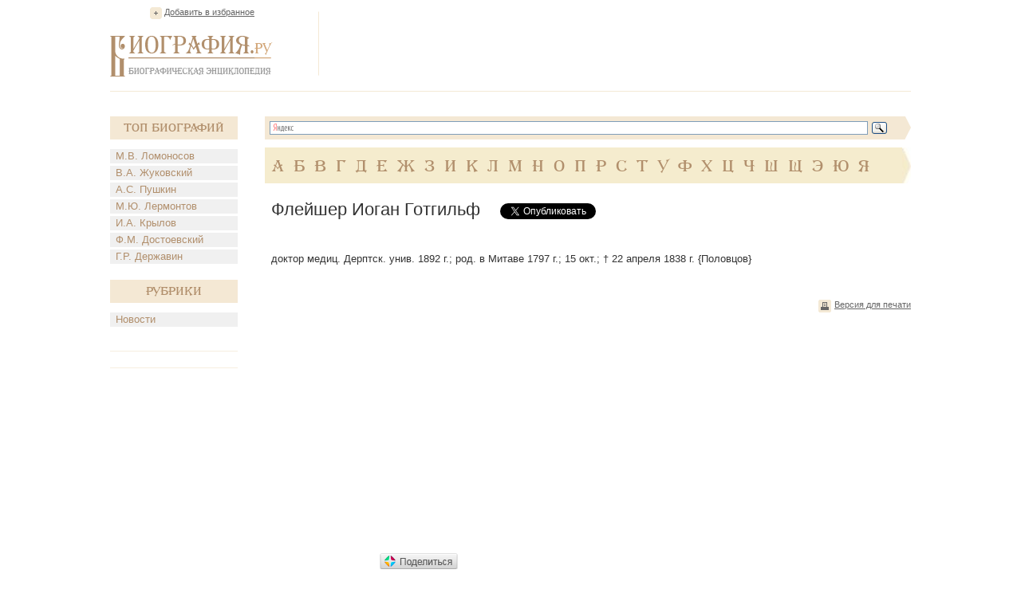

--- FILE ---
content_type: text/html; charset=utf-8
request_url: https://accounts.google.com/o/oauth2/postmessageRelay?parent=https%3A%2F%2Fwww.biografija.ru&jsh=m%3B%2F_%2Fscs%2Fabc-static%2F_%2Fjs%2Fk%3Dgapi.lb.en.2kN9-TZiXrM.O%2Fd%3D1%2Frs%3DAHpOoo_B4hu0FeWRuWHfxnZ3V0WubwN7Qw%2Fm%3D__features__
body_size: 162
content:
<!DOCTYPE html><html><head><title></title><meta http-equiv="content-type" content="text/html; charset=utf-8"><meta http-equiv="X-UA-Compatible" content="IE=edge"><meta name="viewport" content="width=device-width, initial-scale=1, minimum-scale=1, maximum-scale=1, user-scalable=0"><script src='https://ssl.gstatic.com/accounts/o/2580342461-postmessagerelay.js' nonce="GbKFNNTa7kX_KpcLIcYcxQ"></script></head><body><script type="text/javascript" src="https://apis.google.com/js/rpc:shindig_random.js?onload=init" nonce="GbKFNNTa7kX_KpcLIcYcxQ"></script></body></html>

--- FILE ---
content_type: text/html; charset=utf-8
request_url: https://www.google.com/recaptcha/api2/aframe
body_size: 267
content:
<!DOCTYPE HTML><html><head><meta http-equiv="content-type" content="text/html; charset=UTF-8"></head><body><script nonce="LT1F9hv4a8De3uLRRq3NIw">/** Anti-fraud and anti-abuse applications only. See google.com/recaptcha */ try{var clients={'sodar':'https://pagead2.googlesyndication.com/pagead/sodar?'};window.addEventListener("message",function(a){try{if(a.source===window.parent){var b=JSON.parse(a.data);var c=clients[b['id']];if(c){var d=document.createElement('img');d.src=c+b['params']+'&rc='+(localStorage.getItem("rc::a")?sessionStorage.getItem("rc::b"):"");window.document.body.appendChild(d);sessionStorage.setItem("rc::e",parseInt(sessionStorage.getItem("rc::e")||0)+1);localStorage.setItem("rc::h",'1769045428696');}}}catch(b){}});window.parent.postMessage("_grecaptcha_ready", "*");}catch(b){}</script></body></html>

--- FILE ---
content_type: application/javascript;charset=utf-8
request_url: https://w.uptolike.com/widgets/v1/version.js?cb=cb__utl_cb_share_1769045428240691
body_size: 396
content:
cb__utl_cb_share_1769045428240691('1ea92d09c43527572b24fe052f11127b');